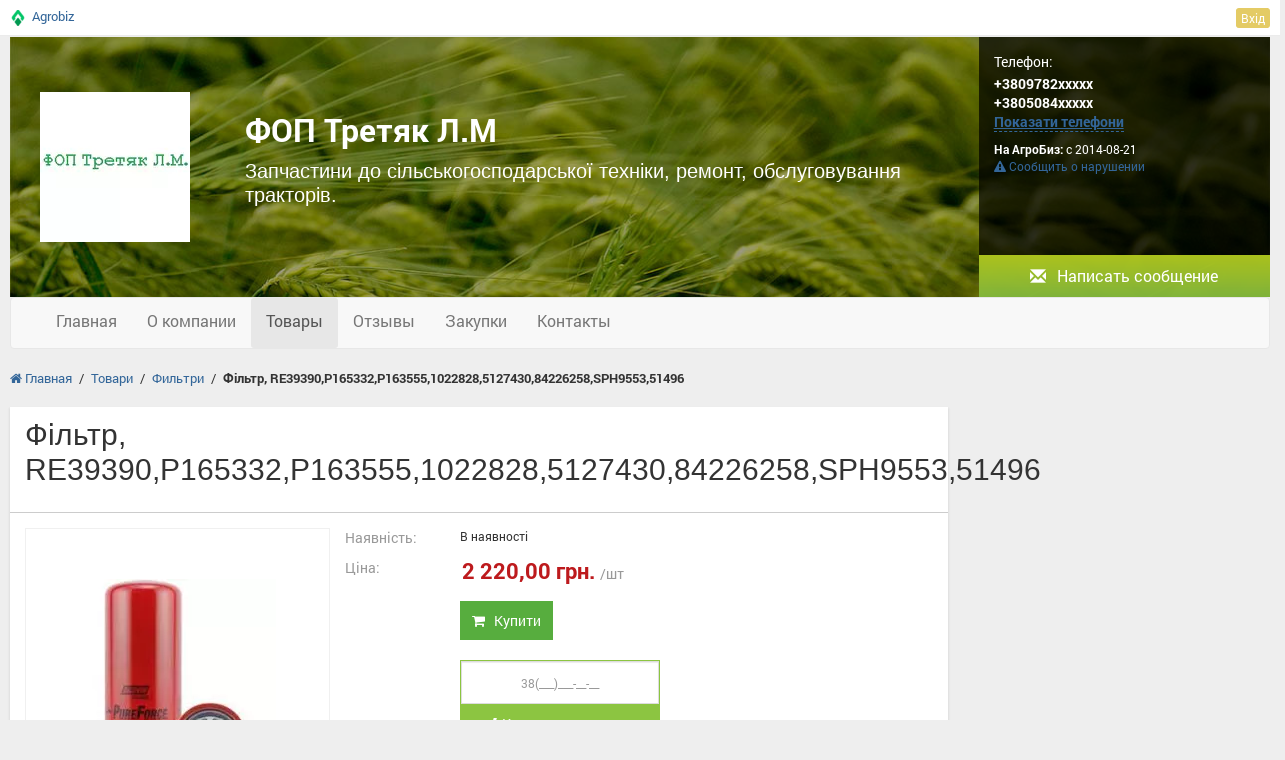

--- FILE ---
content_type: text/html; charset=utf-8
request_url: https://tretiak.agrobiz.net/goods/filtr-re3939p165332p16355512282851274384226258sph955351496-79314/
body_size: 10644
content:
<!DOCTYPE html>
<html lang="uk">
<head>

<script type="text/javascript">
    var dataLayer = [];
</script>
<!-- Google Tag Manager -->
<script>(function(w,d,s,l,i){w[l]=w[l]||[];w[l].push({'gtm.start':
new Date().getTime(),event:'gtm.js'});var f=d.getElementsByTagName(s)[0],
j=d.createElement(s),dl=l!='dataLayer'?'&l='+l:'';j.async=true;j.src=
'https://www.googletagmanager.com/gtm.js?id='+i+dl;f.parentNode.insertBefore(j,f);
})(window,document,'script','dataLayer','GTM-52P6DN');</script>
<!-- End Google Tag Manager -->

	<script type="text/javascript">
    dataLayer.push({'event':'vizitTypefree'});
    </script>

<meta name="msapplication-TileColor" content="#31A232">
<meta name="msapplication-TileImage" content="/static-files/img/html/main/favicon/ms-icon-144x144.png">
<meta name="theme-color" content="#31A232">
<meta charset="utf-8">
<meta http-equiv="X-UA-Compatible" content="IE=edge">
<meta name="viewport" content="width=device-width, initial-scale=1">
<meta name="description" content="Фільтр, RE39390,P165332,P163555,1022828,5127430,84226258,SPH9553,51496 за ціною 2220 грн Замовляйте онлайн на ➦ Агробіз. Товар в наявності! Великий асортимент устаткування для поливу на аграрній торговій платформі України!">
<meta name="keywords" content="Фільтр, RE39390,P165332,P163555,1022828,5127430,84226258,SPH9553,51496">
<meta name="google-site-verification" content="o-MtaU3NzjtTjpD02-9FGIzb7nx-lH2H8tiHWsE7kK4">
<meta property="og:title" content="ФОП Третяк Л.М">
<meta property="og:description" content="Запчастини до сільськогосподарської техніки, ремонт, обслуговування тракторів.">
<meta property="og:image" content="https://tretiak.agrobiz.net/static-files/img/firm/29/9e/569_sqfszk1.jpg">
<meta property="og:image:url" content="https://tretiak.agrobiz.net/static-files/img/firm/29/9e/569_sqfszk1.jpg">
<title>Купити Фільтр, RE39390,P165332,P163555,1022828,5127430,84226258,SPH9553,51496 - Фильтри від ФОП Третяк Л.М</title>
<link href="/static-files/img/html/main/favicon/favicon.ico" rel="SHORTCUT ICON" >
<link href="/static-files/img/html/main/favicon/android-icon-192x192.png" sizes="192x192" type="image/png" rel="icon" >
<link href="/static-files/img/html/main/favicon/favicon-32x32.png" sizes="32x32" type="image/png" rel="icon" >
<link href="/static-files/img/html/main/favicon/favicon-96x96.png" sizes="96x96" type="image/png" rel="icon" >
<link href="/static-files/img/html/main/favicon/favicon-16x16.png" sizes="16x16" type="image/png" rel="icon" >
<link href="/static-files/img/html/main/favicon/apple-icon-57x57.png" sizes="57x57" rel="apple-touch-icon" >
<link href="/static-files/img/html/main/favicon/apple-icon-60x60.png" sizes="60x60" rel="apple-touch-icon" >
<link href="/static-files/img/html/main/favicon/apple-icon-72x72.png" sizes="72x72" rel="apple-touch-icon" >
<link href="/static-files/img/html/main/favicon/apple-icon-76x76.png" sizes="76x76" rel="apple-touch-icon" >
<link href="/static-files/img/html/main/favicon/apple-icon-114x114.png" sizes="114x114" rel="apple-touch-icon" >
<link href="/static-files/img/html/main/favicon/apple-icon-120x120.png" sizes="120x120" rel="apple-touch-icon" >
<link href="/static-files/img/html/main/favicon/apple-icon-144x144.png" sizes="144x144" rel="apple-touch-icon" >
<link href="/static-files/img/html/main/favicon/apple-icon-152x152.png" sizes="152x152" rel="apple-touch-icon" >
<link href="/static-files/img/html/main/favicon/manifest.json" rel="manifest" >
<link href="/static-files/css/cache-vizit.css?r=1125c5fcb04b6ecfe09399fa38e06d20" type="text/css" rel="stylesheet" >
<link href="/static-files/js/library/owl-carousel/v2/owl.carousel.min.css" type="text/css" rel="stylesheet" >
<link href="/static-files/js/library/owl-carousel/v2/owl.theme.default.min.css" type="text/css" rel="stylesheet" >
<link href="/static-files/js/admin-panel/bootstrap-admin/plugins/select/css/selectize.bootstrap3.min.css" type="text/css" rel="stylesheet" >
<link href="/static-files/css/box/site/download-need-contact-document.css" type="text/css" rel="stylesheet" >
<link href="/static-files/css/box/cart/write-us.css" type="text/css" rel="stylesheet" >
<link href="/static-files/js/library/lightbox/css/lightbox.css" type="text/css" rel="stylesheet" >
<link href="/static-files/css/vizit/free/main.css" type="text/css" rel="stylesheet" >
<link href="/static-files/css/site/bread-crumbs.css" type="text/css" rel="stylesheet" >
<link href="https://tretiak.agrobiz.net/goods/filtr-re3939p165332p16355512282851274384226258sph955351496-79314/" rel="canonical" >
<link href="/static-files/css/layout/site.css" type="text/css" rel="stylesheet" >


<!-- HTML5 Shim and Respond.js IE8 support of HTML5 elements and media queries -->
<!-- WARNING: Respond.js doesn't work if you view the page via file:// -->
<!--[if lt IE 9]>
	<script src="https://oss.maxcdn.com/libs/html5shiv/3.7.0/html5shiv.js"></script>
    <script src="https://oss.maxcdn.com/libs/respond.js/1.4.2/respond.min.js"></script>
<![endif]-->
	
		
</head>
<body itemscope itemtype="http://schema.org/WebPage">
<!-- Google Tag Manager (noscript) -->
<noscript><iframe src="https://www.googletagmanager.com/ns.html?id=GTM-52P6DN";
height="0" width="0" style="display:none;visibility:hidden"></iframe></noscript>
<!-- End Google Tag Manager (noscript) -->

	<div id="l-site-page-wrapper">
		<div class="l-site-wrapper-full">
			    <div id="portal-top-panel-place">
        <div id="portal-top-panel">
            <div class="page-width-limiter">
                <div class="portal-top-panel">
                    <div class="sh-auth">
                        
                        
                                                                                <a rel="nofollow" href="https://agrobiz.net/ua/auth/login/" class="top-link-login btn btn-info btn-xs">Вхід</a>
                                                    

                        
                    </div>

                                            <!--                <button class="btn btn-default toggle-left-side-button"><i-->
                        <!--                            class="glyphicon glyphicon-menu-hamburger"></i></button>-->
                        <img src="/static-files/img/html/main/favicon/favicon-16x16.png" />&nbsp;&nbsp;<a rel="nofollow" href="https://agrobiz.net/ua/">Agrobiz</a>
                    
                    <div class="clearfix"></div>

                </div>
            </div>

        </div>
    </div>
		</div>
		<div class="l-site-wrapper">
			<div class="l-site-content">
				<div id="free-vizit-index">


    
<div class="fv-header">
    <div class="container-fluid">
        <div class="fv-table">
                        <div class="col-sm-3 col-md-2 hidden-xs">
                <div class="fv-cell">
                    <a href="https://tretiak.agrobiz.net/"><img src="/image-cache/?w=150&h=150&a=3&f=static-files%2Fimg%2Ffirm%2F29%2F9e%2F569_sqfszk1.jpg"/></a>
                </div>
            </div>
                        <div class="col-sm-5 col-md-7">
                <div class="fv-cell">
                        <span class="fv-firm-name"
                              href="https://tretiak.agrobiz.net/">ФОП Третяк Л.М</span>

                    <h1 class="vbh-desc">Запчастини до сільськогосподарської техніки, ремонт, обслуговування тракторів.</h1>
                </div>
            </div>
            <div class="col-sm-4 col-md-3 hidden-xs">
                <div class="contact-seller">
                    <div class="panel-body">
                                                <div class="cs-cont"><span>Телефон:</span>
                            <b><span>+3809782xxxxx<br> +3805084xxxxx<br> <a href="#" data-show-shadow="1" class="helper-site-firm-phone" onClick="ga('send', 'event', 'Knopka', 'ViewPhones');" data-firm-id="8792" data-separator="&lt;br&gt; " data-text="" >Показати телефони</a></span></b>
                        </div>
                                                <div class="fv-info">
                                                        <span class="date"><b>На АгроБиз:</b> с 2014-08-21</span>
                            <span class="date"><a href="https://agrobiz.net/ua/contact/"><i class="fa fa-warning"></i> Сообщить о нарушении</a></span>
                        </div>
                        <div class="write-us"><a class="btn btn-default btn-block" href="#" data-firm-id="8792"><i class="glyphicon glyphicon-envelope"></i> Написать сообщение</a>
                        </div>
                    </div>
                </div>
            </div>
        </div>
    </div>
</div>


    <div class="fv-menu">
    <nav class="navbar navbar-default">
        <div class="container-fluid">
            <div class="navbar-header">
                <button type="button" class="navbar-toggle collapsed" data-toggle="collapse"
                        data-target="#bs-example-navbar-collapse-1" aria-expanded="false">
                    <span class="sr-only">Toggle navigation</span>
                    <span class="icon-bar"></span>
                    <span class="icon-bar"></span>
                    <span class="icon-bar"></span>
                </button>
                <a class="navbar-brand" href="/"></a>
            </div>

            <!-- Collect the nav links, forms, and other content for toggling -->
            <div class="collapse navbar-collapse" id="bs-example-navbar-collapse-1">
                <ul class="nav navbar-nav">
                    <li class=""><a href="https://tretiak.agrobiz.net/">Главная</a></li>
                                        <li class=""><a href="https://tretiak.agrobiz.net/about/">О компании</a></li>
                                                            <li class="active"><a href="https://tretiak.agrobiz.net/goods/">Товары</a></li>
                                        <li class=""><a href="https://tretiak.agrobiz.net/review/">Отзывы</a></li>
                                            <li class=""><a href="https://tretiak.agrobiz.net/tender/">Закупки</a></li>
                                        <li class=""><a href="https://tretiak.agrobiz.net/contact/">Контакты</a></li>
                </ul>
            </div>
        </div>
    </nav>
</div>

    <div class="site-bread-crumbs-cont">
<ol itemscope itemtype="http://schema.org/BreadcrumbList" class="site-bread-crumbs">
	<li itemprop="itemListElement" itemscope itemtype="http://schema.org/ListItem" class="sbc-item"><a itemprop="item" href="https://tretiak.agrobiz.net/"><span itemprop="name"><i class="fa fa-home"></i> Главная</span></a><meta itemprop="position" content="1" /></li><li class="sbc-sep">/</li><li itemprop="itemListElement" itemscope itemtype="http://schema.org/ListItem" class="sbc-item"><a itemprop="item" href="https://tretiak.agrobiz.net/goods/"><span itemprop="name">Товари</span></a><meta itemprop="position" content="2" /></li><li class="sbc-sep">/</li><li itemprop="itemListElement" itemscope itemtype="http://schema.org/ListItem" class="sbc-item"><a itemprop="item" href="https://tretiak.agrobiz.net/category/filtry-5354/"><span itemprop="name">Фильтри</span></a><meta itemprop="position" content="3" /></li><li class="sbc-sep">/</li><li class="sbc-item"><b>Фільтр, RE39390,P165332,P163555,1022828,5127430,84226258,SPH9553,51496</b></li></ol>
</div>
    <div class="fv-cols">
        <div class="row">
            <div class="col-sm-9">

                
<div class="fv-goods-view">
    <div class="fv-panel">
        <div class="fv-panel-head">
            <h1 itemprop="name">Фільтр, RE39390,P165332,P163555,1022828,5127430,84226258,SPH9553,51496</h1>

        </div>
        <div class="fv-panel-content">
            <div class="goods-cont">

                <div class="goods-title">
                                    </div>
                <div class="images">
                    <div class="main-img">
                                                                        <div class="view-full"><i class="fa fa-search"></i></div>
                        <a href="/image-cache/?fi=8792&wt=0&f=static-files%2Fimg%2Fgoods%2F30%2F6e%2Ffiltr-re3939p165332p16355512282851274384226258sph955351496-79314-2227909.jpg" data-lightbox="roadtrip"> <img src="/image-cache/?w=200&h=200&a=3&fi=8792&wt=0&f=static-files%2Fimg%2Fgoods%2F30%2F6e%2Ffiltr-re3939p165332p16355512282851274384226258sph955351496-79314-2227909.jpg" /> </a>
                    </div>
                                            <div class="mini-img">
                            <div class="left-arr"><i class="fa fa-angle-left"></i></div>
                            <div class="right-arr"><i class="fa fa-angle-right"></i></div>

                            <div class="list-cont">
                                <div class="list-viewport">
                                    <ul style="width: 96px">                                                                                     <li><a href="/image-cache/?fi=8792&wt=0&f=static-files%2Fimg%2Fgoods%2F38%2Fc9%2Ffiltr-re3939p165332p16355512282851274384226258sph955351496-108193.jpg" data-lightbox="roadtrip" class="" data-big-img="/image-cache/?w=200&h=200&a=3&fi=8792&wt=0&f=static-files%2Fimg%2Fgoods%2F38%2Fc9%2Ffiltr-re3939p165332p16355512282851274384226258sph955351496-108193.jpg"><img src="/image-cache/?w=40&h=40&a=3&fi=8792&wt=0&f=static-files%2Fimg%2Fgoods%2F38%2Fc9%2Ffiltr-re3939p165332p16355512282851274384226258sph955351496-108193.jpg" /></a></li>
                                                                            </ul>
                                </div>
                            </div>
                        </div>
                                    </div>
                <div class="info">

                    <div itemtype="http://schema.org/Offer" itemscope="" itemprop="offers">
                        <div class="inf-block ib-avail">
                            <div class="i-key">Наявність:</div>
                            <div class="i-val">В наявності</div>
                        </div>
                                                    <div class="inf-block ib-price">
                                <div class="i-key">
                                    Ціна:
                                </div>
                                <div class="i-val">
                                                                        <span class="price " itemprop="price">2 220,00 грн.</span><span class="unit">/шт</span>
                                </div>

                                                                    <span itemprop="priceCurrency" class="hidden">UAH</span>
                                                            </div>
                        
                        
                    </div>

                    

                    <div class="inf-block">
                        <div class="i-val gv-cart-button-cont">
                                                <button
                            data-is-vizit="1"
                                                    onClick="ga('send', 'pageview', '/virtual/knopka-add-to-cart-vizit'), ga('send', 'event', 'Knopka', 'AddToCartVizit');"
                                                    class="btn btn-success cart-button cart-button-to-cart cart-button-79314"
                            type="button"
                            data-goods-id="79314"><i class="fa fa-shopping-cart"></i>&nbsp;
                        &nbsp;Купити</button>&nbsp;&nbsp;                        </div>
                    </div>
                                            <div class="buy-one-click">
                            <input type="text" class="form-control" placeholder="38(___)___-__-__">
                            <button class="btn btn-success buy-click" type="button"
                                    onclick="ga('send', 'pageview', '/virtual/knopka-buy-one-click-vizit'), ga('send', 'event', 'Knopka', 'BuyOneClickVizit');">
                                <i class="fa fa-bolt"></i> Купить в один клик
                            </button>
                        </div>
                                        
                                        <div class="inf-block for-customer">
                        <div class="i-val">
                            <button class="btn btn-default btn-sm button-be-partner" data-firm-id="8792">Стати партнером</button>
                        </div>
                    </div>

                </div>

                <div class="goods-prop" style="width: 100%">

                    <!-- Nav tabs -->
                    <ul class="nav nav-tabs" role="tablist">
                        <li role="presentation" class="active"><a href="#gt-description" aria-controls="gt-description" role="tab" data-toggle="tab">Опис товару</a></li>
                        <li role="presentation"><a href="#gt-properties" aria-controls="gt-properties" role="tab" data-toggle="tab">Характеристики товару</a></li>
                        <li role="presentation"><a href="#gt-payment" aria-controls="gt-payment" role="tab" data-toggle="tab">Оплата та доставка</a></li>
                    </ul>

                    <!-- Tab panes -->
                    <div class="tab-content">
                        <div role="tabpanel" class="tab-pane active" id="gt-description" itemprop="description">
                            

<p>Фільтр,
RE39390,P165332,P163555,1022828,5127430,84226258,SPH9553,51496</p>

                        </div>
                        <div role="tabpanel" class="tab-pane" id="gt-properties">
                            <ul>
                                <li>
                                    <span class="name">Дата публікації:</span>
                                    <span class="value">14.02.2024</span>
                                    <div class="clearfix"></div>
                                </li>
                                                                                                                            </ul>
                        </div>
                                                <div role="tabpanel" class="tab-pane" id="gt-payment">


                                    <h2 class="visible-xs">Оплата та доставка</h2>

                                                                            <div class="payment-delivery">
                                            <div class="pd-head">Варіанти доставки</div>
                                            <ul class="pd-cont">
                                                                                                    <li>
                                                        <span>Новая Почта</span>
                                                        <i></i>
                                                    </li>
                                                                                                    <li>
                                                        <span>Самовывоз</span>
                                                        <i></i>
                                                    </li>
                                                                                                    <li>
                                                        <span>Интайм</span>
                                                        <i></i>
                                                    </li>
                                                                                                    <li>
                                                        <span>Автолюкс</span>
                                                        <i></i>
                                                    </li>
                                                                                                    <li>
                                                        <span>Гюнсел</span>
                                                        <i></i>
                                                    </li>
                                                                                                    <li>
                                                        <span>Ночной Экспресс</span>
                                                        <i></i>
                                                    </li>
                                                                                                    <li>
                                                        <span>Повернення і обмін</span>
                                                        <i>Відповідно до закону України «про захист прав споживачів» ви можете протягом 14 днів з моменту покупки повернути або обміняти товар, придбаний в магазині, за умови виконання всіх норм передбачених законом. Умови обміну / повернення товару належної якості стаття 9. Відповідно до закону України «про захист прав споживачів»: споживач має право обміняти непродовольчий товар належної якості на аналогічний у продавця, у якого він був придбаний, якщо товар не задовольнив його за формою, габаритами, фасоном, кольором, розміром або з інших причин не може бути ним використаний за призначенням. Споживач має право на обмін товару належної якості протягом чотирнадцяти днів, не рахуючи дня покупки. споживач (термін вживається в такому значенні згідно статті 1. п.22 закону України «про захист прав споживачів») – фізична особа, яка купує, замовляє, використовує або має намір придбати чи замовити продукцію для особистих потреб, не пов’язаних з підприємницькою діяльністю або виконанням обов’язків найманого працівника. обмін або повернення товару належної якості провадиться: якщо не використовувався; якщо збережено його товарний вигляд, споживчі властивості, пломби, ярлики; на підставі розрахунковий документ, виданий споживачеві разом з проданим товаром. умови обміну / повернення товару неналежної якості стаття 8. Згідно із законом України «про захист прав споживачів»: в разі виявлення протягом встановленого гарантійного строку недоліків споживач, в порядку та в строки, встановлені законодавством, має право вимагати безоплатного усунення недоліків товару в розумний строк. вимоги споживача, передбачених цією статтею, не підлягають задоволенню, якщо продавець, виробник (підприємство, що задовольняє вимоги споживача, встановлені частиною першою цієї статті) доведуть, що недоліки товару виникли внаслідок порушення споживачем правил користування товаром або його зберігання. Споживач має право брати участь у перевірці якості товару особисто або через свого представника.</i>
                                                    </li>
                                                                                            </ul>
                                        </div>
                                    
                                                                            <div class="payment-delivery">
                                            <div class="pd-head">Варіанти оплати</div>
                                            <ul class="pd-cont">
                                                                                                    <li>
                                                        <span>Безналичный расчёт</span>
                                                        <i></i>
                                                    </li>
                                                                                                    <li>
                                                        <span>Наличный расчёт</span>
                                                        <i></i>
                                                    </li>
                                                                                                    <li>
                                                        <span>Наложенный платеж</span>
                                                        <i></i>
                                                    </li>
                                                                                                    <li>
                                                        <span>Предоплата</span>
                                                        <i></i>
                                                    </li>
                                                                                            </ul>
                                        </div>
                                    
                        </div>
                                            </div>


                </div>
            </div>
        </div>

    </div>

</div>

            </div>
            <div class="col-sm-3">

                
























            </div>
        </div>
    </div>
    <div class="clearfix"></div>

</div>





















			</div>
		</div>
		<div class="footer-free-vizit">
    AgroBiz 2026</div>












	</div>
	
<script> function CoreClass(){this.data={"data":{"cartBoxData":{"ajaxUrl":"\/ua\/site-url\/111222333\/ajax-url\/111222333\/site-url\/111222333\/ajax-url\/111222333\/"},"bePartnerBoxData":{"ajaxUrl":"\/ua\/site-url\/111222333\/ajax-url\/111222333\/site-url\/111222333\/ajax-url\/111222333\/"},"downloadNeedContactDocumentBoxData":{"ajaxUrl":"\/ua\/site-url\/111222333\/ajax-url\/111222333\/site-url\/111222333\/ajax-url\/111222333\/"},"firmPhoneHelperData":{"ajaxUrl":"\/ua\/site-url\/111222333\/ajax-url\/111222333\/site-url\/111222333\/ajax-url\/111222333\/"},"uploadFileBoxData":{"url":"\/ua\/site-url\/111222333\/ajax-url\/111222333\/site-url\/111222333\/ajax-url\/111222333\/?act=uploadFileBox","imgUrlTemplate":"https:\/\/agrobiz.net\/admin-panel\/?route=get-img-from-tmp&f=its-filename-template&h=3333333333&w=2222222222&a=1111111111"},"writeUsBoxData":{"ajaxUrl":"\/ua\/site-url\/111222333\/ajax-url\/111222333\/site-url\/111222333\/ajax-url\/111222333\/","userName":"","userEmail":"","userPhone":""},"goodsViewData":{"goodsId":"79314","ajaxUrlBuyOneClick":"\/ua\/site-url\/111222333\/ajax-url\/111222333\/site-url\/111222333\/ajax-url\/111222333\/"},"askAvailBoxData":{"ajaxUrl":"\/ua\/site-url\/111222333\/ajax-url\/111222333\/site-url\/111222333\/ajax-url\/111222333\/"},"askPriceBoxData":{"ajaxUrl":"\/ua\/site-url\/111222333\/ajax-url\/111222333\/site-url\/111222333\/ajax-url\/111222333\/"},"buttonBoxData":{"ajaxUrl":"\/ua\/site-url\/111222333\/ajax-url\/111222333\/site-url\/111222333\/ajax-url\/111222333\/"},"loginBoxData":{"ajaxUrl":"\/ua\/site-url\/111222333\/ajax-url\/111222333\/site-url\/111222333\/ajax-url\/111222333\/"},"vizitEditModeData":{"ajaxUrl":"\/vizit\/edit\/mode\/url\/ajax\/","firmId":"8792","isExtendTemplate":false},"vizitPageData":{"ajaxUrl":"\/vizit\/url\/ajax\/","firmId":"8792","isExtendTemplate":false}}};this.domain='agrobiz.net';this.scheme='https';this.static={img:'/static-files/img', tmp:'/static-files/tmp'};};CoreClass.prototype.get=function(){var temp=this.data;var temp=eval("this.data");if(temp!=null) return temp;return {};};var Core=new CoreClass(); Core.get=function(){var temp=this.data;var temp=eval("this.data");if(temp!=null) return temp;return {};};  </script>

<script src="/static-files/js/lang/ua.js?v=b94a3bfc88245792f92947997dcfb463" type="text/javascript" ></script>
<script src="/static-files/js/cache-vizit.js?r=1c2695ff068aa2aa5e5ae5c05d5302cb" ></script>
<script src="/static-files/js/library/owl-carousel/v2/owl.carousel.min.js" ></script>
<script src="/static-files/js/library/ins-copyright.js?r=ERGEweefwef" ></script>
<script src="/static-files/js/admin-panel/bootstrap-admin/plugins/select/js/selectize.min.js" ></script>
<script src="/static-files/js/box/site/download-need-contact-document.js" ></script>
<script src="/static-files/js/library/lightbox/js/lightbox.min.js" ></script>
<script src="/static-files/js/vizit/free/main.js" ></script>
<script src="/static-files/js/site/bread-crumbs.js" ></script>

<div id="end-of-body"><script> $.ajaxPrefilter(function (options, originalOptions, jqXHR) {
                var hasQM = options.url.indexOf("?") >= 0; // QM - question mark
                options.url = options.url + (hasQM? "&" : "?") + "adminpanellang=ua";
            }); </script>



<div aria-hidden="true" aria-labelledby="cart-box-label" role="dialog" tabindex="-1" id="cart-box" class="modal fade" style="display: none;" data-is-vizit="1">
	<div class="modal-dialog modal-lg">
		<div class="modal-content">
			<div class="modal-header">
				<!--<button aria-hidden="true" data-dismiss="modal" class="close" type="button">x</button>-->
                <button data-dismiss="modal" class="btn btn-xs btn-danger remove-goods" title="Видалити товар"><i
                            class="glyphicon glyphicon-remove"></i></button>
				<div id="cart-box-label" class="modal-title"><i class="fa fa-shopping-cart"></i>&nbsp;&nbsp;Корзина</div>
			</div>
			<div class="modal-body">
				
				
				
			</div>
			<div class="modal-footer">
				<button data-dismiss="modal" class="btn btn-info cancel" type="button">Повернутися до покупок</button>
			</div>

		</div>
		<!-- /.modal-content -->
	</div>
	<!-- /.modal-dialog -->
</div>



<div aria-hidden="true" aria-labelledby="be-partner-box-label" role="dialog" tabindex="-1" id="be-partner-box" class="modal fade" style="display: none;">
	<div class="modal-dialog">
		<div class="modal-content">
			<div class="modal-header">
				<button aria-hidden="true" data-dismiss="modal" class="close" type="button">x</button>
				<div id="be-partner-box-label" class="modal-title">Запит на співпрацю</div>
			</div>
			<div class="modal-body">
				
				<div class="form-group">
					<label>
						Тема					</label>
					<input class="form-control" name="theme" value="">
				</div>
				
				<div class="form-group">
					<label>
						Повідомлення					</label>
					<textarea class="form-control" rows="6" name="text"></textarea>
				</div>
				
				<div class="row">
					<div class="col-md-6">
					
						<div class="form-group">
							<label>
								Ваше ім'я							</label>
							<input class="form-control" name="name" value="">
						</div>
						
						<div class="form-group">
							<label>
								Номер телефону  
							</label>
							<input class="form-control" name="phone" value="">
						</div>
						
						<div class="form-group">
							<label>
								Email							</label>
							<input class="form-control" name="email" value="">
						</div>
				
					</div>
				</div>
				
			</div>
			<div class="modal-footer">
				<button data-dismiss="modal" class="btn btn-default cancel" type="button">Відміна</button>
				<button class="btn btn-primary send-be-partner"
					onClick="ga('send', 'pageview', '/virtual/knopka-be-partner-submit'), ga('send', 'event', 'Knopka', 'BePartnerSubmit');" 
					type="button">Надіслати запит</button>
			</div>
		</div>
		<!-- /.modal-content -->
	</div>
	<!-- /.modal-dialog -->
</div>








<div aria-hidden="true" aria-labelledby="download-need-contact-document-box-label" role="dialog" tabindex="-1" id="download-need-contact-document-box" class="modal fade" style="display: none;">
    <div class="modal-dialog modal-sm">
        <div class="modal-content">
            <div class="modal-header">
                <button aria-hidden="true" data-dismiss="modal" class="close" type="button">x</button>
                <div id="download-need-contact-document-box-label" class="modal-title">Контактні дані</div>
            </div>
            <div class="modal-body">


                <div class="contact-cont">

                    <div class="need-contact-text">

                    </div>

                    <div class="form-group">
                        <input class="form-control" placeholder="Ваше ім'я" name="name" type="text">
                    </div>
                    <div class="form-group">
                        <input class="form-control" placeholder="Номер телефону" name="phone" type="text">
                    </div>
                </div>
                <div class="link-cont hidden">
                    <a href="" class="btn btn-success btn-lg" target="_blank"><i class="glyphicon glyphicon-save"></i> Завантажити файл</a>
                </div>


            </div>
            <div class="modal-footer">
                <button data-dismiss="modal" class="btn btn-default cancel" type="button" data-close-text="Закрити">Закрити</button>
                <button class="btn btn-primary button-ok" type="button">Завантажити</button>
            </div>
        </div>
        <!-- /.modal-content -->
    </div>
    <!-- /.modal-dialog -->
</div><div id="vizit-end-of-body">

    
        
        
        
        
                <a href="#" class="fixed-cart-btn"> <i class="glyphicon glyphicon-shopping-cart"></i> <span class="hidden">0</span> </a>
        
    
</div><div aria-hidden="true" aria-labelledby="ap-file-upload-modal-label" role="dialog" tabindex="-1" id="ap-file-upload-modal" class="modal fade">
	<div class="modal-dialog">
		<div class="modal-content">
		<div class="modal-header">
			<button aria-hidden="true" data-dismiss="modal" class="close" type="button">x</button>
			<div id="ap-file-upload-modal-label" class="modal-title">Завантаження файл</div>
		</div>
		<div class="modal-body">
			
			<div class="form-group">
				<label>Виберіть файл</label>
				<input class="ap-file-input" type="file" name="files[]" multiple>
			</div>
			
			<ul class="ap-files-list">
				<li class="row item template stilload">
					<div class="col-xs-4 col-sm-2">
						<img class="img-thumbnail file-preview" src="/image-cache/?w=200&h=200&a=3&f=static-files%2Fimg%2Fhtml%2Fpixel.gif" />
					</div>
					<div class="col-xs-8 col-sm-6">
						<input type="hidden" name="filename" />
						<div class="progress progress-striped active">
							<div class="progress-bar progress-bar-success">
								<span class="sr-only">Завантаження...</span>
							</div>
						</div>
						<div class="file-text"></div>
					</div>
					<div class="col-xs-1 col-sm-4">
                        <i class="glyphicon glyphicon-repeat rotate-photo" title="Повернути"></i>
						<i class="glyphicon glyphicon-remove remove-photo" title="Видалити"></i>
					</div>
				</li>
			</ul>
			
		</div>
		<div class="modal-footer">
		<button data-dismiss="modal" class="btn btn-default" type="button">Відміна</button>
		<button class="btn btn-primary add-button" type="button">Додати</button>
		</div>
		</div>
	</div>
</div><div aria-hidden="true" aria-labelledby="write-us-box-label" role="dialog" tabindex="-1" id="write-us-box"
     class="modal fade" style="display: none;">
    <div class="modal-dialog">
        <div class="modal-content">
            <div class="modal-header">
                <button aria-hidden="true" data-dismiss="modal" class="close" type="button">x</button>
                <div id="ask-price-box-label" class="modal-title">Написати листа постачальнику</div>
            </div>
            <div class="modal-body">


                <div class="form-cont">

                    <div class="row">
                        <div class="col-xs-12 col-sm-6">

                            <div class="form-group name-cont helper-ui-input-group">
                                <label>
                                    <span class="ft-theme">Тема листа</span> <span style="color: red;">*</span>
                                </label>
                                <input type="text" class="form-control" name="theme" value=""/>
                            </div>
                            <div class="form-group name-cont helper-ui-input-group">
                                <label>
                                    <span class="ft-name">Ваше ім'я</span> <span style="color: red;">*</span>
                                </label>
                                <input type="text" class="form-control" name="name" value=""/>
                            </div>


                        </div>
                        <div class="col-xs-12 col-sm-6">
                            <div class="form-group name-cont helper-ui-input-group">
                                <label>
                                    <span class="ft-phone">Ваш телефон</span>
                                </label>
                                <input type="text" class="form-control" name="phone" value=""/>
                            </div>
                            <div class="form-group name-cont helper-ui-input-group">
                                <label>
                                    <span class="ft-email">Ваш email</span> <span style="color: red;">*</span>
                                </label>
                                <input type="text" class="form-control" name="email" value=""/>
                            </div>
                        </div>
                        <div class="col-xs-12">
                            <div class="form-group name-cont helper-ui-input-group">
                                <label>
                                    <span class="ft-message">Повідомлення</span>
                                </label>
                                <textarea rows="5" class="form-control" name="message"></textarea>
                            </div>
                        </div>
                        <div class="col-xs-12">
                            <div class="form-group file-input-cont">
                                <label>
                                    <span class="ft-file">Файли</span>
                                    <button type="button" class="btn btn-success btn-xs" style="margin-left: 15px;"><i class="glyphicon glyphicon-plus"></i> Завантажити</button>
                                </label>
                                <div class="file-preview">
                                    <div class="file-preview-item template">
                                        <input type="hidden" name="filename[]" value=""/>
                                        <img src="" />
                                        <i class="glyphicon glyphicon-remove text-danger"></i>
                                    </div>
                                </div>
                            </div>
                        </div>
                    </div>
                </div>

                <div class="text-in-write-us"></div>

            </div>
            <div class="modal-footer">
                <button data-dismiss="modal" class="btn btn-default cancel" type="button">Відміна</button>
                <button
                        class="btn btn-primary send-write-us"
                        onClick="ga('send', 'pageview', '/virtual/knopka-write-us-submit'), ga('send', 'event', 'Knopka', 'WriteUsSubmit');"
                        type="button">Надіслати                </button>
            </div>
        </div>
        <!-- /.modal-content -->
    </div>
    <!-- /.modal-dialog -->
</div>


<div aria-hidden="true" aria-labelledby="be-partner-box-label" role="dialog" tabindex="-1" id="be-partner-box" class="modal fade" style="display: none;">
	<div class="modal-dialog">
		<div class="modal-content">
			<div class="modal-header">
				<button aria-hidden="true" data-dismiss="modal" class="close" type="button">x</button>
				<div id="be-partner-box-label" class="modal-title">Запит на співпрацю</div>
			</div>
			<div class="modal-body">
				
				<div class="form-group">
					<label>
						Тема					</label>
					<input class="form-control" name="theme" value="">
				</div>
				
				<div class="form-group">
					<label>
						Повідомлення					</label>
					<textarea class="form-control" rows="6" name="text"></textarea>
				</div>
				
				<div class="row">
					<div class="col-md-6">
					
						<div class="form-group">
							<label>
								Ваше ім'я							</label>
							<input class="form-control" name="name" value="">
						</div>
						
						<div class="form-group">
							<label>
								Номер телефону  
							</label>
							<input class="form-control" name="phone" value="">
						</div>
						
						<div class="form-group">
							<label>
								Email							</label>
							<input class="form-control" name="email" value="">
						</div>
				
					</div>
				</div>
				
			</div>
			<div class="modal-footer">
				<button data-dismiss="modal" class="btn btn-default cancel" type="button">Відміна</button>
				<button class="btn btn-primary send-be-partner"
					onClick="ga('send', 'pageview', '/virtual/knopka-be-partner-submit'), ga('send', 'event', 'Knopka', 'BePartnerSubmit');" 
					type="button">Надіслати запит</button>
			</div>
		</div>
		<!-- /.modal-content -->
	</div>
	<!-- /.modal-dialog -->
</div>









<div aria-hidden="true" aria-labelledby="ask-avail-box-label" role="dialog" tabindex="-1" id="ask-avail-box" class="modal fade" style="display: none;">
	<div class="modal-dialog">
		<div class="modal-content">
			<div class="modal-header">
				<button aria-hidden="true" data-dismiss="modal" class="close" type="button">x</button>
				<div id="ask-avail-box-label" class="modal-title">Повідомлення про наявність</div>
			</div>
			<div class="modal-body">
				
				<div class="box-head">
					<div class="goods">Goods title</div>
					<div class="firm"><a href="" target="_blank">Firm name</a></div>
				</div>
				
				<div class="form-cont">
					<div class="row">
						<div class="col-xs-12 col-sm-6">
							<div class="form-group name-cont">
								<label>
									Ваше ім'я								</label>
								<input type="text" class="form-control" name="name" value="" />
							</div>
							<div class="form-group name-cont">
								<label>
									Ваш email								</label>
								<input type="text" class="form-control" name="email" value="" />
							</div>
							<div class="form-group name-cont">
								<label>
									Ваш телефон								</label>
								<input type="text" class="form-control" name="phone" value="" />
							</div>
						</div>
					</div>
					<div class="form-group name-cont">
						<label>
							Коментар						</label>
						<textarea class="form-control" name="message"></textarea>
					</div>
				</div>
				
			</div>
			<div class="modal-footer">
				<button data-dismiss="modal" class="btn btn-default cancel" type="button">Відміна</button>
				<button 
					class="btn btn-primary send-ask-avail"
					onClick="ga('send', 'pageview', '/virtual/knopka-send-asc-avail-vizit'), ga('send', 'event', 'Knopka', 'SendAskAvailVizit');" 
					type="button">Надіслати</button>
			</div>
		</div>
		<!-- /.modal-content -->
	</div>
	<!-- /.modal-dialog -->
</div>


<div aria-hidden="true" aria-labelledby="ask-price-box-label" role="dialog" tabindex="-1" id="ask-price-box" class="modal fade" style="display: none;">
	<div class="modal-dialog">
		<div class="modal-content">
			<div class="modal-header">
				<button aria-hidden="true" data-dismiss="modal" class="close" type="button">x</button>
				<div id="ask-price-box-label" class="modal-title">Дізнатись актуальну ціну на товар</div>
			</div>
			<div class="modal-body">
				
				<div class="box-head">
					<div class="goods">Goods title</div>
					<div class="firm"><a href="" target="_blank">Firm name</a></div>
				</div>
				
				<div class="form-cont">
					<div class="row">
                        <div class="col-xs-12 col-sm-8">

                            <div class="form-group name-cont">
                                <label>
                                    <span class="ft-name">Ваше ім'я</span>
                                </label>
                                <input type="text" class="form-control" name="name" value="" />
                            </div>

                        </div>
						<div class="col-xs-12 col-sm-6">

							<div class="form-group name-cont">
								<label>
                                    <span class="ft-email">Ваш email</span>
								</label>
								<input type="text" class="form-control" name="email" value="" />
							</div>

                        </div>
                        <div class="col-xs-12 col-sm-6">

							<div class="form-group name-cont">
								<label>
                                    <span class="ft-phone">Ваш телефон</span>
								</label>
								<input type="text" class="form-control" name="phone" value="" />
							</div>

						</div>
					</div>
					<div class="form-group name-cont">
						<label>
                            <span class="ft-message">Коментар</span>
						</label>
						<textarea class="form-control" name="message" rows="6"></textarea>
					</div>
				</div>
				
			</div>
			<div class="modal-footer">
				<button data-dismiss="modal" class="btn btn-default cancel" type="button">Відміна</button>
				<button 
					class="btn btn-primary send-ask-price"
					onClick="ga('send', 'pageview', '/virtual/knopka-send-asc-price-vizit'), ga('send', 'event', 'Knopka', 'SendAskPriceVizit');"
					type="button">Надіслати</button>
			</div>
		</div>
		<!-- /.modal-content -->
	</div>
	<!-- /.modal-dialog -->
</div>

<div aria-hidden="true" aria-labelledby="ap-file-upload-modal-label" role="dialog" tabindex="-1" id="ap-file-upload-modal" class="modal fade">
	<div class="modal-dialog">
		<div class="modal-content">
		<div class="modal-header">
			<button aria-hidden="true" data-dismiss="modal" class="close" type="button">x</button>
			<div id="ap-file-upload-modal-label" class="modal-title">Завантаження файл</div>
		</div>
		<div class="modal-body">
			
			<div class="form-group">
				<label>Виберіть файл</label>
				<input class="ap-file-input" type="file" name="files[]" multiple>
			</div>
			
			<ul class="ap-files-list">
				<li class="row item template stilload">
					<div class="col-xs-4 col-sm-2">
						<img class="img-thumbnail file-preview" src="/image-cache/?w=200&h=200&a=3&f=static-files%2Fimg%2Fhtml%2Fpixel.gif" />
					</div>
					<div class="col-xs-8 col-sm-6">
						<input type="hidden" name="filename" />
						<div class="progress progress-striped active">
							<div class="progress-bar progress-bar-success">
								<span class="sr-only">Завантаження...</span>
							</div>
						</div>
						<div class="file-text"></div>
					</div>
					<div class="col-xs-1 col-sm-4">
                        <i class="glyphicon glyphicon-repeat rotate-photo" title="Повернути"></i>
						<i class="glyphicon glyphicon-remove remove-photo" title="Видалити"></i>
					</div>
				</li>
			</ul>
			
		</div>
		<div class="modal-footer">
		<button data-dismiss="modal" class="btn btn-default" type="button">Відміна</button>
		<button class="btn btn-primary add-button" type="button">Додати</button>
		</div>
		</div>
	</div>
</div>            <div aria-hidden="true" aria-labelledby="login-box-label" role="dialog" tabindex="-1" id="login-box"
             class="modal fade" style="display: none;">
            <div class="modal-dialog modal-sm">
                <div class="modal-content">
                    <div class="modal-header">
                        <button aria-hidden="true" data-dismiss="modal" class="close" type="button">x</button>
                        <div id="login-box-label"
                             class="modal-title">Вхід на сайт</div>
                    </div>
                    <div class="modal-body">

                        <div class="alert alert-danger login-error" role="alert"></div>

                        
                        <div class="form-group">
                            <input class="form-control" placeholder="E-mail" name="email" type="text">
                        </div>
                        <div class="">
                            <input class="form-control" placeholder="Пароль"
                                   name="password" type="password" value="">
                        </div>
                        <div class="form-group fg-wo-mb" align="right">
                            <a href="https://agrobiz.net/ua/auth/forgot-password/" target="_blank"> <small>Забули пароль?</small> </a>
                        </div>


                    </div>
                    <div class="modal-footer">
                                                <button data-dismiss="modal" class="btn btn-default cancel" type="button"
                                data-close-text="Закрити">Відміна</button>
                        <button class="btn btn-primary login-btn hide-if-success"
                                type="button">Увійти</button>
                    </div>
                </div>
                <!-- /.modal-content -->
            </div>
            <!-- /.modal-dialog -->
        </div>


        <div aria-hidden="true" aria-labelledby="login-reg-box-label" role="dialog" tabindex="-1" id="login-reg-box"
             class="modal fade" style="display: none;">
            <div class="modal-dialog">
                <div class="modal-content">
                    <div class="modal-header">
                        <button aria-hidden="true" data-dismiss="modal" class="close" type="button">x</button>
                        <span id="login-reg-box-label"
                              class="modal-title">Форма реєстрації</span>
                    </div>
                    <div class="modal-body">

                                                <!-- Nav tabs -->
                        <ul class="nav nav-tabs" role="tablist">
                            <li role="presentation" class="active">
                                <a href="#ar-reg-firm" class="link-reg-firm" aria-controls="ar-reg-firm" role="tab" data-toggle="tab">Реєстрація <b>продавця</b></a>
                            </li>
                            <li role="presentation">
                                <a href="#ar-reg-user" class="link-reg-user" aria-controls="ar-reg-user" role="tab" data-toggle="tab">Реєстрація <b>покупця</b></a>
                            </li>
                        </ul>


                        <!-- Tab panes -->
                        <div class="tab-content">
                            <div role="tabpanel" class="tab-pane active" id="ar-reg-firm">

                                <br>
                                <div class="login-panel firm-reg">
                                    
                                    <div class="form-group">
                                                                                <input class="form-control"
                                               placeholder="Назва підприємства"
                                               name="name" type="text">
                                    </div>
                                    <div class="form-group">
                                                                                <input class="form-control"
                                               placeholder="Вид діяльності (коротко)"
                                               name="whoare" type="text">
                                    </div>
                                    <div class="form-group">
                                                                                <input class="form-control"
                                               placeholder="Ваше ім'я" name="userName"
                                               type="text">
                                    </div>
                                    <div class="form-group phone-cont">
                                                                                <input class="form-control"
                                               placeholder="Контактний телефон"
                                               placeholder="+xx(xxx)xxx-xx-xx" name="phone" type="text">
                                    </div>
                                    <div class="form-group">
                                                                                <input class="form-control"
                                               placeholder="Email" name="email"
                                               type="text">
                                    </div>
                                    <div class="form-group">
                                                                                <input class="form-control"
                                               placeholder="Пароль" name="password"
                                               type="password">
                                    </div>


                                </div>
                                
                            </div>
                            <div role="tabpanel" class="tab-pane" id="ar-reg-user">

                                <br>
                                <div class="login-panel user-reg">
                                    
                                    <div class="social-btn">
                                                                                <a href="https://www.facebook.com/dialog/oauth/?client_id=417625901995950&response_type=code&scope=email%2Cpublic_profile&redirect_uri=https%3A%2F%2Fagrobiz.net%2Fua%2Fauth%2Flogin-social%2Ffb%2F" data-type="fb" class="scb-fb fb-btn"><i class="fa fa-facebook"></i> Увійти через Facebook </a>
                                    </div>

                                    <span class="or">- або -</span>


                                    <div class="form-group">
                                                                                <span class="star">*</span>
                                        <input class="form-control"
                                               placeholder="Ваше ім'я" name="userName"
                                               type="text">
                                    </div>
                                    <div class="form-group">
                                        <div class="upload-avatar">
                                            <input type="hidden" name="data[avatar]" class="filename" value=""/>
                                            <input type="hidden" name="data[avatarUrl]" class="avatar-url" value=""/>
                                            <div class="hidden">
                                                <img src="/static-files/img/html/pixel.gif"/>
                                                <i class="glyphicon glyphicon-remove"></i>
                                            </div>
                                            <button type="button"
                                                    class="btn btn-default">Фото</button>
                                        </div>
                                    </div>
                                    <div class="form-group phone-cont">
                                                                                <span class="star">*</span>
                                        <input class="form-control" placeholder="+xx(xxx)xxx-xx-xx" name="phone"
                                               type="text">
                                    </div>
                                    <div class="form-group">
                                        <input class="form-control"
                                               placeholder="Місто" name="city"
                                               type="text">
                                    </div>
                                                                        <div class="form-group">
                                                                                <span class="star">*</span>
                                        <input class="form-control" placeholder="Email" name="email" type="text">
                                    </div>
                                    <div class="form-group">
                                                                                <span class="star">*</span>
                                        <input class="form-control"
                                               placeholder="Пароль" name="password"
                                               type="password">
                                    </div>

                                </div>

                            </div>
                        </div>


                    </div>
                    <div class="modal-footer">
                        <button class="btn btn-default cancel"
                                type="button">Відміна</button>
                        <button class="btn btn-success registration"
                                type="button">Зареєструватись</button>
                    </div>
                </div>
                <!-- /.modal-content -->
            </div>
            <!-- /.modal-dialog -->
        </div>
    

    
<div id="image-gallery-box">

    <div class="wrapper">
        <i class="close fa fa-times"></i>
        <div class="left">
            <div class="main-photo">
                <img src="/image-cache/?w=1&h=1&a=3&f=static-files%2Fimg%2Fhtml%2Fpixel.gif">
                <span class="preloader hidden"><i class="fa fa-spinner fa-pulse fa-3x fa-fw"></i></span>
                <span class="left-arrow">
                <i class="fa fa-angle-left"></i>
                </span>
                <span class="right-arrow">
                <i class="fa fa-angle-right"></i>
                </span>
                <span class="info"><span class="text"></span></span>
                <span class="expand"><i class="fa fa-expand"></i></span>
            </div>
            <div class="list-photos">
                <div class="item example">
                    <img src="" alt="">
                </div>
            </div>
        </div>
        <div class="right">
            <div class="info">

            </div>
        </div>

    </div>

</div>
</div>
</body>
</html>

--- FILE ---
content_type: text/css
request_url: https://tretiak.agrobiz.net/static-files/css/site/bread-crumbs.css
body_size: 459
content:
.site-bread-crumbs-cont{
	position: relative;
	margin: 10px 0 10px;
	overflow: auto;
	max-width: 100%;
	padding-bottom: 10px;
}
.site-bread-crumbs{
	list-style: none;
	display: block;
	padding: 0px;
	margin: 0px;
	white-space: nowrap;
}
.site-bread-crumbs li{
	display: inline-block;
}
.site-bread-crumbs li a{
	color: #369;
	text-decoration: none;
}
.site-bread-crumbs li a:hover{
	color: #fa7722;
	text-decoration: none;
}
.site-bread-crumbs li.sbc-sep{
	padding: 0px 7px;
	color: #333;
}

.site-bread-crumbs .hidden-item{
	display: none;
}
.site-bread-crumbs .hidden-item-points{
	display: inline-block;
	cursor: pointer;
	color: #336699;
}
.site-bread-crumbs .hidden-item-points:hover{
	color: #fa7722;
}
.site-bread-crumbs .hidden-item-points:after{
	content: "...";
}
.site-bread-crumbs .hidden-item-points a{
	display: none;
}


.site-bread-crumbs-popup-cont{
	position: absolute;
	height: 0px;
	width: 0px;
	overflow: visible;
	z-index: 400;
}
.site-bread-crumbs-popup{
	display: none;
	position: relative;
	background-color: white;
	padding: 15px;
	width: 200px;
	border-radius: 5px;
	border: 1px solid #B7B7B7;
	top: -10px;
	left: 15px;

	-webkit-box-shadow: 0px 0px 12px -4px rgba(0,0,0,0.8);
	box-shadow: 0px 0px 12px -4px rgba(0,0,0,0.8);
}
.site-bread-crumbs-popup ol{
	text-align: center;
}
.site-bread-crumbs-popup .sbc-sep{
	color: #9B9B9B;
}
.site-bread-crumbs-popup .bread-close{
	position: absolute;
	border-radius: 100%;
	right: 20px;
	top: 6px;
	cursor: pointer;
}
.site-bread-crumbs-popup .bread-close i{
	position: absolute;
	color: #d9534f;
}
.site-bread-crumbs-popup .bread-close:hover i{
	color: #D95390;
}
.site-bread-crumbs-popup ul{
	list-style: none;
	padding: 0px;
	text-align: center;
}























--- FILE ---
content_type: text/css
request_url: https://tretiak.agrobiz.net/static-files/css/layout/site.css
body_size: 423
content:
@font-face {
    font-family: "Roboto";
    font-style: normal;
    font-weight: 100;
    src: local("Roboto Thin"), local("Roboto-Thin"), url("//fonts.gstatic.com/s/roboto/v15/frNV30OaYdlFRtH2VnZZdvesZW2xOQ-xsNqO47m55DA.woff2") format("woff2"), url("//fonts.gstatic.com/s/roboto/v15/G1l_KMKj5pga7ZKths0iTfesZW2xOQ-xsNqO47m55DA.woff") format("woff");
}
@font-face {
    font-family: "Roboto";
    font-style: normal;
    font-weight: 300;
    src: local("Roboto Light"), local("Roboto-Light"), url("//fonts.gstatic.com/s/roboto/v14/Fl4y0QdOxyyTHEGMXX8kcT8E0i7KZn-EPnyo3HZu7kw.woff") format("woff");
}
@font-face {
    font-family: "Roboto";
    font-style: normal;
    font-weight: 400;
    src: local("Roboto Regular"), local("Roboto-Regular"), url("//fonts.gstatic.com/s/roboto/v14/Y5yuUJGDLtmYv2_3fMB4fA.woff") format("woff");
}
@font-face {
    font-family: "Roboto";
    font-style: normal;
    font-weight: 500;
    src: local("Roboto Medium"), local("Roboto-Medium"), url("//fonts.gstatic.com/s/roboto/v14/oHi30kwQWvpCWqAhzHcCSD8E0i7KZn-EPnyo3HZu7kw.woff") format("woff");
}
@font-face {
    font-family: "Roboto";
    font-style: normal;
    font-weight: 700;
    src: local("Roboto Bold"), local("Roboto-Bold"), url("//fonts.gstatic.com/s/roboto/v14/isZ-wbCXNKAbnjo6_TwHTj8E0i7KZn-EPnyo3HZu7kw.woff") format("woff");
}

body {
	font-family: "Roboto","Helvetica Neue",Helvetica,Arial,sans-serif;
	font-weight: 400;
	margin: 0px;
}
#l-site-page-wrapper{
	width: 100%;
}
div.l-site-wrapper{
	margin: 0px auto;
	padding: 10px;
	padding-top: 0px;
	max-width: 1280px;
	min-width: 300px;
}

--- FILE ---
content_type: application/javascript
request_url: https://tretiak.agrobiz.net/static-files/js/vizit/free/main.js
body_size: 624
content:


var vizitFreePage = function(){
	
	$(function(){
		obj.init();
	});
	
	var obj = {};
    obj.$cont = null;
    obj.data = Core.get().data.goodsViewData;
	obj.init = function(){
        obj.$cont = $('#free-vizit-index');
		/*$('body').on('click', 'button.button-be-partner', function(){
			bePartnerBox.open($(this).data('firmId'));
		});
		$('body').on('click', 'button.write-us', function(){
			writeUsBox.open($(this).data('firmId'));
		});*/

		obj.$cont.on('click', 'div.write-us a.btn-block',function ()
        {
            writeUsBox.open($(this).data('firmId'));
        });

		/*$('div.firm-about-btn a').click(function(){
			var $temp = $('div.firm-about');
			if( $temp.hasClass('opened') ){
				$temp.removeClass('opened');
				$(this).text( $(this).data('showText') );
			}else{
				$temp.addClass('opened');
				$(this).text( $(this).data('hideText') );
			}
			return false;
		});*/

        $('.buy-one-click > input', obj.$cont).mask('38(000)000-00-00', {placeholder: "38(___)___-__-__"});

        $('div.buy-one-click', obj.$cont).on('click', 'button.buy-click', function(){
            var phone = $('input.form-control', $('div.buy-one-click', obj.$cont)).val();
            var url = window.location.href;
            $('div.buy-one-click', obj.$cont).coreShadow('show', {'loader' : true});
            phone = $.trim(phone);
            $.post(obj.data.ajaxUrlBuyOneClick, {
                'act' : 'BuyOneClick',
                'phone' : phone,
                'goodsId' : obj.data.goodsId,
                'url' : url
            }, function(response) {
                response = Core.phpjs.json_decode(response);
                if (response.error == 1) {
                    Core.alert.bad(response.message);
                } else {
                    Core.alert.good(response.message);
                }
                $('div.buy-one-click', obj.$cont).coreShadow('hide');
            });
        });

	};
	
	return obj;
}();

--- FILE ---
content_type: application/javascript
request_url: https://tretiak.agrobiz.net/static-files/js/lang/ua.js?v=b94a3bfc88245792f92947997dcfb463
body_size: 720
content:
var oLangText = {
'Введите Ваше имя' : 'Введіть Ваше імя',
'Выберите оценку' : 'Оберіть оцінку',
'Напишите вопрос' : 'Напишіть питання',
'Введите имя' : 'Введіть ім\'я',
'Введите телефон или email' : 'Введіть телефон або email',
'Выберите рубрику и подрубрику' : 'Оберіть рубрику та підрубрику',
'Выбор рубрики' : 'Вибір рубрики',
'Выбрать' : 'Обрати',
'Введите поисковый запрос' : 'Введіть пошуковий запит',
'Добавить рубрику' : 'Додати рубрику',
'Выберите бонус' : 'Виберіть бонус',
'Напишите Ваш отзыв' : 'Напишіть Ваш відгук',
'Доставка' : 'Доставка',
'Выберите способ доставки' : 'Виберіть спосіб доставки',
'Введите ваш номер телефона' : 'Введіть ваш номер телефону',
'Не верный e-mail' : 'Невірний e-mail',
'Минимальная сума заказа' : 'Мінімальна сума замовлення',
'Не верный Еmail' : 'Не вірний Еmail',
'Введите ваше имя' : 'Введіть Ваше ім\'я',
'Оформить предзаказ' : 'Оформити передзамовлення',
'Товар в корзине' : 'Товар в корзині',
'Купить' : 'Купити',
'Прошу сообщить актуальную цену на "%goodsTitle%"' : 'Прошу повідомити актуальну ціну на "%goodsTitle%"',
'Прошу сообщить меня о наличии товара "%goodsTitle%".' : 'Прошу повідомити мене про наявність товару "%goodsTitle%".',
'Хочу оформить предзаказ на "%goodsTitle%".' : 'Хочу оформити передзамовлення на "%goodsTitle%".',
'Сообщить о наличии' : 'Повідомити про наявність',
'Еще' : 'Ще',
'Свернуть' : 'Згорнути',
'Введите номер телефона' : 'Введіть номер телефону',
'Удалить блок?' : 'Видалити блок ?',
'Выберите тему' : 'Оберіть тему',
'Удалить страницу?' : 'Видалити сторінку ?',
'Удалить банер?' : 'Видалити банер ?',
'Введите тему письма' : 'Введіть тему листа',
'Введите сообщение' : 'Введіть повідомлення',
'Джерело' : 'Джерело'
};

--- FILE ---
content_type: application/javascript
request_url: https://tretiak.agrobiz.net/static-files/js/site/bread-crumbs.js
body_size: 918
content:
(function(){
	

	var objObj = function(){
		
		$(function(){ 
		    obj.init();
		});
		
		var obj = {};
		obj.init = function(){


            obj.resize();
            $(window).resize(function(){
                obj.resize();
            });

            $('body').on('click', '.site-bread-crumbs .hidden-item-points', function(){
                obj.togglePopup( $(this).parents('.site-bread-crumbs-cont').eq(0) );
            });

            $('body').on('click', '.site-bread-crumbs-popup .bread-close', function(){
                obj.togglePopup( $(this).parents('.site-bread-crumbs-popup-cont').eq(0).prev('.site-bread-crumbs-cont') );
            });

		};

        obj.popup = function($cont){
            var $pop = $cont.next('.site-bread-crumbs-popup-cont').eq(0).find('.site-bread-crumbs-popup');

            if( $pop.length == 0 )
            {
                $pop = $('<div></div>');
                $pop.addClass('site-bread-crumbs-popup');
                $('.site-bread-crumbs-cont').after($pop);

                var $close = $('<div class="bread-close"><i class="glyphicon glyphicon-remove"></i></div>');
                $pop.append($close);

                $pop.wrap($('<div></div>').addClass('site-bread-crumbs-popup-cont'));

                var $ul = $('ol', $cont).clone();
                $ul.removeClass('site-bread-crumbs');
                $ul.find('.hidden-item').removeClass('hidden-item');
                $ul.find('.hidden-item-points').removeClass('hidden-item-points');
                $pop.append($ul);

                $('.sbc-sep', $ul).html('<i class="glyphicon glyphicon-chevron-down"></i>');

            }

            return $pop;
        };

        obj.togglePopup = function($cont){
            var $pop = obj.popup($cont);
            if( $pop.is(':visible') ){
                $pop.hide();
                $('body').off('click.breadCrumbsPopup');
            }else{
                $pop.show();

                $('body').on('click.breadCrumbsPopup', function (e) {
                    var $target = $(e.target);
                    if (!$target.is($pop) && $target.parents('.site-bread-crumbs-popup').length == 0)
                    {
                        //$('body').off('click.breadCrumbsPopup');
                        obj.togglePopup($cont);
                    }
                });

            }
        };

        obj.resize = function(){

            $('.site-bread-crumbs-cont').each(function(){
                var $cont = $(this);

                var $aContent = $cont.find('.sbc-item, .sbc-sep');
                $aContent.removeClass('hidden-item').removeClass('hidden-item-points');

                if( $aContent.length >= 5 ) {

                    var width = 20;
                    $aContent.each(function () {
                        if ($(this).hasClass('sbc-sep')) {
                            if( !$(this).data('thisWidth') )
                                $(this).data('thisWidth', ($(this).width() + 14));
                            width += $(this).data('thisWidth');
                        }
                        else {
                            if(!$(this).data('thisWidth'))
                                $(this).data('thisWidth', ($(this).width()));
                            width += $(this).data('thisWidth');
                        }
                    });

                    if ($cont.width() < width) {

                        var $forHide = $();
                        var newWidth = width + 11; // 11 - ширина "..."
                        for (var i = 2; i < ($aContent.length - 2); i++) {
                            newWidth -= $aContent.eq(i).data('thisWidth');
                            $forHide = $forHide.add( $aContent.eq(i) );

                            if( $cont.width() >= newWidth )
                            {
                                break;
                            }

                            i++;
                            if( i >= ($aContent.length - 2) )
                                break;

                            newWidth -= $aContent.eq(i).data('thisWidth');
                            $forHide = $forHide.add( $aContent.eq(i) );
                        }

                        $forHide.addClass('hidden-item');
                        $forHide.first().addClass('hidden-item-points').removeClass('hidden-item');

                    }

                }

            });

        };

	}();


}());



































